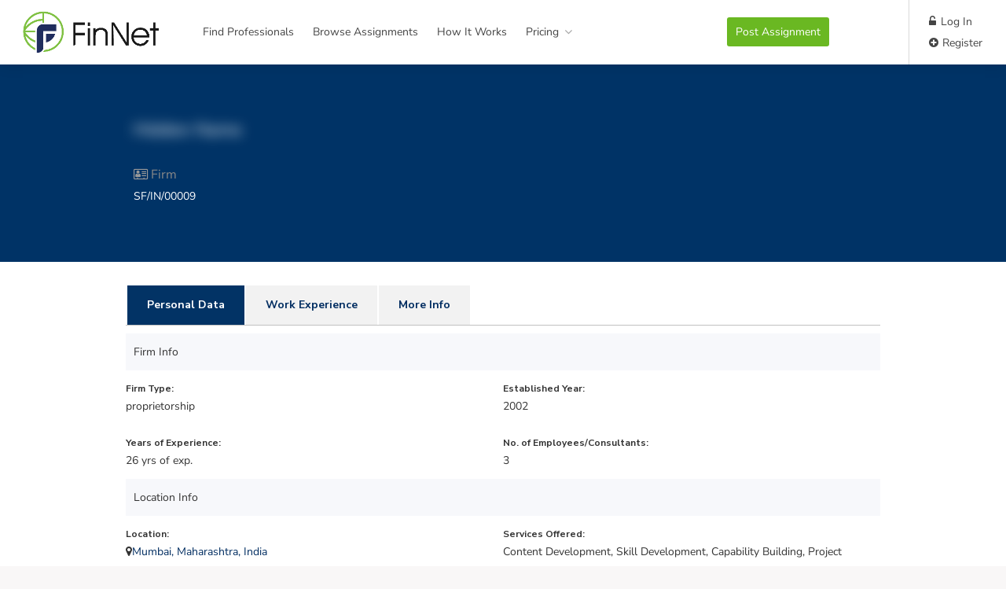

--- FILE ---
content_type: text/html; charset=UTF-8
request_url: https://finnet.co.in/resume/sf-in-00009-mumbai-maharashtra-india/
body_size: 27290
content:

<!DOCTYPE html>
<html lang="en-US" prefix="og: https://ogp.me/ns#">
<head>
<meta charset="UTF-8">
<meta name="viewport" content="width=device-width, initial-scale=1, maximum-scale=1">
<link rel="profile" href="http://gmpg.org/xfn/11">
<link rel="pingback" href="https://finnet.co.in/xmlrpc.php">


<!-- Search Engine Optimization by Rank Math - https://s.rankmath.com/home -->
<title>sf-in-00009-mumbai-maharashtra-india</title>
<meta name="robots" content="follow, index, max-snippet:-1, max-video-preview:-1, max-image-preview:large"/>
<link rel="canonical" href="https://finnet.co.in/resume/sf-in-00009-mumbai-maharashtra-india/" />
<meta property="og:locale" content="en_US">
<meta property="og:type" content="article">
<meta property="og:title" content="Tejal Gandhi - FinNet">
<meta property="og:url" content="https://finnet.co.in/resume/sf-in-00009-mumbai-maharashtra-india/">
<meta property="og:site_name" content="FinNet">
<meta property="article:publisher" content="https://www.facebook.com/FinNet-Resources-100719785422795">
<meta name="twitter:card" content="summary_large_image">
<meta name="twitter:title" content="Tejal Gandhi - FinNet">
<script type="application/ld+json" class="rank-math-schema">{"@context":"https://schema.org","@graph":[{"@type":["Organization","Person"],"@id":"https://finnet.co.in/#person","name":"FinNet","url":"https://finnet.co.in","email":"contact@finnet.co.in","address":{"@type":"PostalAddress","streetAddress":"10, Carol Mansion, Sitaladevi Temple Road","addressLocality":"Mahim,","addressRegion":"Mumbai","postalCode":"400016,","addressCountry":"India"},"logo":{"@type":"ImageObject","url":"https://finnet.co.in/wp-content/uploads/2020/09/FinNet_Logo_1.png"},"telephone":"+91-9821154746/+91-9870294746","image":{"@type":"ImageObject","url":"https://finnet.co.in/wp-content/uploads/2020/09/FinNet_Logo_1.png"}},{"@type":"WebSite","@id":"https://finnet.co.in/#website","url":"https://finnet.co.in","name":"FinNet","publisher":{"@id":"https://finnet.co.in/#person"},"inLanguage":"en-US"},{"@type":"WebPage","@id":"https://finnet.co.in/resume/sf-in-00009-mumbai-maharashtra-india/#webpage","url":"https://finnet.co.in/resume/sf-in-00009-mumbai-maharashtra-india/","name":"Tejal Gandhi - FinNet","datePublished":"2021-07-07T05:10:22+00:00","dateModified":"2021-07-07T05:10:22+00:00","isPartOf":{"@id":"https://finnet.co.in/#website"},"inLanguage":"en-US"}]}</script>
<!-- /Rank Math WordPress SEO plugin -->

<link rel='dns-prefetch' href='//www.googletagmanager.com' />
<link rel='dns-prefetch' href='//fonts.googleapis.com' />
<link rel='dns-prefetch' href='//s.w.org' />
<link href='https://fonts.gstatic.com' crossorigin rel='preconnect' />
<link rel="alternate" type="application/rss+xml" title="FinNet &raquo; Feed" href="https://finnet.co.in/feed/" />
<link rel="alternate" type="application/rss+xml" title="FinNet &raquo; Comments Feed" href="https://finnet.co.in/comments/feed/" />
		<script type="text/javascript">
			window._wpemojiSettings = {"baseUrl":"https:\/\/s.w.org\/images\/core\/emoji\/13.0.1\/72x72\/","ext":".png","svgUrl":"https:\/\/s.w.org\/images\/core\/emoji\/13.0.1\/svg\/","svgExt":".svg","source":{"concatemoji":"https:\/\/finnet.co.in\/wp-includes\/js\/wp-emoji-release.min.js?ver=5.6.16"}};
			!function(e,a,t){var n,r,o,i=a.createElement("canvas"),p=i.getContext&&i.getContext("2d");function s(e,t){var a=String.fromCharCode;p.clearRect(0,0,i.width,i.height),p.fillText(a.apply(this,e),0,0);e=i.toDataURL();return p.clearRect(0,0,i.width,i.height),p.fillText(a.apply(this,t),0,0),e===i.toDataURL()}function c(e){var t=a.createElement("script");t.src=e,t.defer=t.type="text/javascript",a.getElementsByTagName("head")[0].appendChild(t)}for(o=Array("flag","emoji"),t.supports={everything:!0,everythingExceptFlag:!0},r=0;r<o.length;r++)t.supports[o[r]]=function(e){if(!p||!p.fillText)return!1;switch(p.textBaseline="top",p.font="600 32px Arial",e){case"flag":return s([127987,65039,8205,9895,65039],[127987,65039,8203,9895,65039])?!1:!s([55356,56826,55356,56819],[55356,56826,8203,55356,56819])&&!s([55356,57332,56128,56423,56128,56418,56128,56421,56128,56430,56128,56423,56128,56447],[55356,57332,8203,56128,56423,8203,56128,56418,8203,56128,56421,8203,56128,56430,8203,56128,56423,8203,56128,56447]);case"emoji":return!s([55357,56424,8205,55356,57212],[55357,56424,8203,55356,57212])}return!1}(o[r]),t.supports.everything=t.supports.everything&&t.supports[o[r]],"flag"!==o[r]&&(t.supports.everythingExceptFlag=t.supports.everythingExceptFlag&&t.supports[o[r]]);t.supports.everythingExceptFlag=t.supports.everythingExceptFlag&&!t.supports.flag,t.DOMReady=!1,t.readyCallback=function(){t.DOMReady=!0},t.supports.everything||(n=function(){t.readyCallback()},a.addEventListener?(a.addEventListener("DOMContentLoaded",n,!1),e.addEventListener("load",n,!1)):(e.attachEvent("onload",n),a.attachEvent("onreadystatechange",function(){"complete"===a.readyState&&t.readyCallback()})),(n=t.source||{}).concatemoji?c(n.concatemoji):n.wpemoji&&n.twemoji&&(c(n.twemoji),c(n.wpemoji)))}(window,document,window._wpemojiSettings);
		</script>
		<style type="text/css">
img.wp-smiley,
img.emoji {
	display: inline !important;
	border: none !important;
	box-shadow: none !important;
	height: 1em !important;
	width: 1em !important;
	margin: 0 .07em !important;
	vertical-align: -0.1em !important;
	background: none !important;
	padding: 0 !important;
}
</style>
	<link rel='stylesheet' id='wp-block-library-css'  href='https://finnet.co.in/wp-includes/css/dist/block-library/style.min.css?ver=5.6.16' type='text/css' media='all' />
<link rel='stylesheet' id='contact-form-7-css'  href='https://finnet.co.in/wp-content/plugins/contact-form-7/includes/css/styles.css?ver=5.3.2' type='text/css' media='all' />
<link rel='stylesheet' id='dashicons-css'  href='https://finnet.co.in/wp-includes/css/dashicons.min.css?ver=5.6.16' type='text/css' media='all' />
<link rel='stylesheet' id='thickbox-css'  href='https://finnet.co.in/wp-includes/js/thickbox/thickbox.css?ver=5.6.16' type='text/css' media='all' />
<link rel='stylesheet' id='wppb-cpm-style-frontend-css'  href='https://finnet.co.in/wp-content/plugins/pb-add-on-custom-profile-menus/assets/css/style-frontend.css?ver=1.1.0' type='text/css' media='all' />
<link rel='stylesheet' id='rs-plugin-settings-css'  href='https://finnet.co.in/wp-content/plugins/revslider/public/assets/css/rs6.css?ver=6.2.6' type='text/css' media='all' />
<style id='rs-plugin-settings-inline-css' type='text/css'>
#rs-demo-id {}
</style>
<link rel='stylesheet' id='wp-pagenavi-css'  href='https://finnet.co.in/wp-content/plugins/wp-pagenavi/pagenavi-css.css?ver=2.70' type='text/css' media='all' />
<link rel='stylesheet' id='wppb-rpf-front-end-css-css'  href='https://finnet.co.in/wp-content/plugins/profile-builder-pro/modules/repeater-field/assets/css/wppb-rpf-front-end.css?ver=3.1.9' type='text/css' media='all' />
<link rel='stylesheet' id='wpb-google-fonts-css'  href='https://fonts.googleapis.com/css2?family=Nunito+Sans%3Awght%40400%3B600%3B700&#038;display=swap&#038;ver=5.6.16' type='text/css' media='all' />
<link rel='stylesheet' id='workscout-base-css'  href='https://finnet.co.in/wp-content/themes/workscout/css/base.min.css?ver=1.0' type='text/css' media='all' />
<link rel='stylesheet' id='workscout-responsive-css'  href='https://finnet.co.in/wp-content/themes/workscout/css/responsive.min.css?ver=1.0' type='text/css' media='all' />
<link rel='stylesheet' id='workscout-font-awesome-css'  href='https://finnet.co.in/wp-content/themes/workscout/css/font-awesome.css?ver=5.6.16' type='text/css' media='all' />
<link rel='stylesheet' id='parent-style-css'  href='https://finnet.co.in/wp-content/themes/workscout/style.css?ver=5.6.16' type='text/css' media='all' />
<link rel='stylesheet' id='workscout-style-css'  href='https://finnet.co.in/wp-content/themes/workscout-child/style.css?ver=1.0' type='text/css' media='all' />
<link rel='stylesheet' id='workscout-woocommerce-css'  href='https://finnet.co.in/wp-content/themes/workscout/css/woocommerce.min.css?ver=1.0' type='text/css' media='all' />
<link rel='stylesheet' id='workscout-v2-css'  href='https://finnet.co.in/wp-content/themes/workscout/css/v2style.css?ver=1.0' type='text/css' media='all' />
<script type='text/javascript' src='https://finnet.co.in/wp-includes/js/jquery/jquery.min.js?ver=3.5.1' id='jquery-core-js'></script>
<script type='text/javascript' src='https://finnet.co.in/wp-includes/js/jquery/jquery-migrate.min.js?ver=3.3.2' id='jquery-migrate-js'></script>
<script type='text/javascript' src='https://finnet.co.in/wp-content/plugins/pb-add-on-custom-profile-menus/assets/js/wppb_cpm_main.js?ver=1.1.0' id='wppb-cpm-script-js'></script>
<script type='text/javascript' src='https://finnet.co.in/wp-content/plugins/revslider/public/assets/js/rbtools.min.js?ver=6.0.2' id='tp-tools-js'></script>
<script type='text/javascript' src='https://finnet.co.in/wp-content/plugins/revslider/public/assets/js/rs6.min.js?ver=6.2.6' id='revmin-js'></script>
<script type='text/javascript' src='https://finnet.co.in/wp-content/plugins/workscout-core/assets/js/leaflet.js?ver=5.6.16' id='leaflet.js-js'></script>
<script type='text/javascript' src='https://finnet.co.in/wp-content/plugins/workscout-core/assets/js/leaflet-googlemutant.js?ver=1.2.1' id='workscout_core-leaflet-google-maps-js'></script>
<script type='text/javascript' src='https://finnet.co.in/wp-content/plugins/workscout-core/assets/js/control.geocoder.js?ver=1.2.1' id='workscout_core-leaflet-geocoder-js'></script>
<script type='text/javascript' src='https://finnet.co.in/wp-content/plugins/workscout-core/assets/js/leaflet.markercluster.js?ver=1.2.1' id='workscout_core-leaflet-markercluster-js'></script>
<script type='text/javascript' src='https://finnet.co.in/wp-content/plugins/workscout-core/assets/js/leaflet-gesture-handling.min.js?ver=1.2.1' id='workscout_core-leaflet-gesture-handling-js'></script>
<script type='text/javascript' id='workscout_core-leaflet-js-extra'>
/* <![CDATA[ */
var wsmap = {"marker_color":"#808080","use_clusters":"1","autofit":"1","default_zoom":"10","map_type":"ROADMAP","scroll_zoom":"","geocode":"","address_provider":"osm","centerPoint":"19.0354254,72.8436576","country":"","maps_autolocate":""};
/* ]]> */
</script>
<script type='text/javascript' src='https://finnet.co.in/wp-content/plugins/workscout-core/assets/js/workscout.leaflet.js?ver=1.2.1' id='workscout_core-leaflet-js'></script>
<script type='text/javascript' id='workscout_core-frontend-js-extra'>
/* <![CDATA[ */
var workscout_core = {"ajax_url":"\/wp-admin\/admin-ajax.php","is_rtl":"0","lang":"","loadingmessage":"Sending user info, please wait...","submitCenterPoint":"52.2296756,21.012228700000037","centerPoint":"19.0354254,72.8436576","country":"","upload":"https:\/\/finnet.co.in\/wp-admin\/admin-ajax.php?action=handle_dropped_media","delete":"https:\/\/finnet.co.in\/wp-admin\/admin-ajax.php?action=handle_delete_media","color":"#274abb","autologin":"","map_provider":"osm","mapbox_access_token":"","mapbox_retina":"on","bing_maps_key":"","thunderforest_api_key":"","here_app_id":"","here_app_code":"","category_title":"Category Title","radius_state":"disabled","radius_default":"50","recaptcha_status":"","recaptcha_version":"v3","recaptcha_sitekey3":""};
/* ]]> */
</script>
<script type='text/javascript' src='https://finnet.co.in/wp-content/plugins/workscout-core/assets/js/frontend.js?ver=1.2.1' id='workscout_core-frontend-js'></script>
<script type='text/javascript' src='https://www.googletagmanager.com/gtag/js?id=UA-192005467-1' id='google_gtagjs-js'></script>
<script type='text/javascript' id='google_gtagjs-js-after'>
window.dataLayer = window.dataLayer || [];function gtag(){dataLayer.push(arguments);}
gtag('js', new Date());
gtag('config', 'UA-192005467-1');
</script>
<link rel="https://api.w.org/" href="https://finnet.co.in/wp-json/" /><link rel="EditURI" type="application/rsd+xml" title="RSD" href="https://finnet.co.in/xmlrpc.php?rsd" />
<link rel="wlwmanifest" type="application/wlwmanifest+xml" href="https://finnet.co.in/wp-includes/wlwmanifest.xml" /> 
<meta name="generator" content="WordPress 5.6.16" />
<link rel='shortlink' href='https://finnet.co.in/?p=5050' />
<link rel="alternate" type="application/json+oembed" href="https://finnet.co.in/wp-json/oembed/1.0/embed?url=https%3A%2F%2Ffinnet.co.in%2Fresume%2Fsf-in-00009-mumbai-maharashtra-india%2F" />
<link rel="alternate" type="text/xml+oembed" href="https://finnet.co.in/wp-json/oembed/1.0/embed?url=https%3A%2F%2Ffinnet.co.in%2Fresume%2Fsf-in-00009-mumbai-maharashtra-india%2F&#038;format=xml" />

<style type="text/css">

.old-header .current-menu-item > a,a.button.gray.app-link.opened,ul.float-right li a:hover,.old-header .menu ul li.sfHover a.sf-with-ul,.old-header .menu ul li a:hover,a.menu-trigger:hover,
.old-header .current-menu-parent a,#jPanelMenu-menu li a:hover,.search-container button,.upload-btn,button,input[type="button"],input[type="submit"],a.button,.upload-btn:hover,#titlebar.photo-bg a.button.white:hover,a.button.dark:hover,#backtotop a:hover,.mfp-close:hover,.woocommerce-MyAccount-navigation li.is-active a,.woocommerce-MyAccount-navigation li.current-menu-item a,.tabs-nav li.active a, .tabs-nav-o li.active a,.accordion h3.active-acc,.highlight.color, .plan.color-2 .plan-price,.plan.color-2 a.button,.tp-leftarrow:hover,.tp-rightarrow:hover,
.pagination ul li a.current-page,.woocommerce-pagination .current,.pagination .current,.pagination ul li a:hover,.pagination-next-prev ul li a:hover,
.infobox,.load_more_resumes,.job-manager-pagination .current,.hover-icon,.comment-by a.reply:hover,.chosen-container .chosen-results li.highlighted,
.chosen-container-multi .chosen-choices li.search-choice,.list-search button,.checkboxes input[type=checkbox]:checked + label:before, .double-bounce1, .double-bounce2,
.widget_range_filter .ui-state-default,.tagcloud a:hover,.filter_by_tag_cloud a.active,.filter_by_tag_cloud a:hover,#wp-calendar tbody td#today,.footer-widget .tagcloud a:hover,.nav-links a:hover, .icon-box.rounded i:after, #mapnav-buttons a:hover,
.dashboard-list-box .button.gray:hover,
.dashboard-list-box-static .button,
.select2-container--default .select2-selection--multiple .select2-selection__choice,
#footer-new .footer-widget.widget_nav_menu li a:before,
.message-reply button,
.account-type input.account-type-radio:checked ~ label,
.mm-menu em.mm-counter,
.comment-by a.comment-reply-link:hover,#jPanelMenu-menu .current-menu-item > a, .button.color,.intro-search-button .button { background-color: #002d61; }
.account-type input.account-type-radio ~ label:hover {
    color: #002d61;
    background-color: rgba(0,45,97, 0.1);
}
a,table td.title a:hover,table.manage-table td.action a:hover,#breadcrumbs ul li a:hover,#titlebar span.icons a:hover,.counter-box i,
.counter,#popular-categories li a i,.single-resume .resume_description.styled-list ul li:before,.list-1 li:before,.dropcap,.resume-titlebar span a:hover i,.resume-spotlight h4, .resumes-content h4,.job-overview ul li i,
.company-info span a:hover,.infobox a:hover,.meta-tags span a:hover,.widget-text h5 a:hover,.app-content .info span ,.app-content .info ul li a:hover,
table td.job_title a:hover,table.manage-table td.action a:hover,.job-spotlight span a:hover,.widget_rss li:before,.widget_rss li a:hover,
.widget_categories li:before,.widget-out-title_categories li:before,.widget_archive li:before,.widget-out-title_archive li:before,
.widget_recent_entries li:before,.widget-out-title_recent_entries li:before,.categories li:before,.widget_meta li:before,.widget_recent_comments li:before,
.widget_nav_menu li:before,.widget_pages li:before,.widget_categories li a:hover,.widget-out-title_categories li a:hover,.widget_archive li a:hover,
.widget-out-title_archive li a:hover,.widget_recent_entries li a:hover,.widget-out-title_recent_entries li a:hover,.categories li a:hover,
.widget_meta li a:hover,#wp-calendar tbody td a,.widget_nav_menu li a:hover,.widget_pages li a:hover,.resume-title a:hover, .company-letters a:hover, .companies-overview li li a:hover,.icon-box.rounded i, .icon-box i,
#titlebar .company-titlebar span a:hover, .adv-search-btn a , .new-category-box .category-box-icon, body .new-header #navigation > ul > li:hover > a, body .new-header #navigation > ul > li > a:hover, body .new-header #navigation > ul > li > a.current, body .new-header #navigation > ul > li:hover > a,
body .new-header #navigation > ul > li > a:hover,
.dashboard-nav ul li.active-submenu a, .dashboard-nav ul li:hover a, .dashboard-nav ul li.active a,

.new-header .transparent-header #navigation > ul li:hover ul li:hover a:after,
.new-header .transparent-header #navigation > ul li:hover a:after,
.new-header .transparent-header #navigation > ul li a.current:after,
.account-type input.account-type-radio ~ label:hover i,
.transparent-header .login-register-buttons a:hover, .login-register-buttons a:hover,
body .new-header #navigation > ul > li > a.current, .new-header #navigation ul li:hover a:after, .new-header #navigation ul li a.current:after { color:  #002d61; }
.dashboard-nav ul li.active-submenu, .dashboard-nav ul li.active, .dashboard-nav ul li:hover,
.icon-box.rounded i { border-color: #002d61; }

.resumes li a:before,.resumes-list li a:before,.job-list li a:before,table.manage-table tr:before {	-webkit-box-shadow: 0px 1px 0px 0px rgba(0,45,97,0.7);	-moz-box-shadow: 0px 1px 0px 0px rgba(0,45,97,0.7);	box-shadow: 0px 1px 0px 0px rgba(0,45,97,0.7);}
#popular-categories li a:before {-webkit-box-shadow: 0px 0px 0px 1px rgba(0,45,97,0.7);-moz-box-shadow: 0px 0px 0px 1px rgba(0,45,97,0.7);box-shadow: 0px 0px 0px 1px rgba(0,45,97,0.7);}
table.manage-table tr:hover td,.resumes li:hover,.job-list li:hover { border-color: rgba(0,45,97,0.7); }
.dashboard-nav ul li.active-submenu, .dashboard-nav ul li.active, .dashboard-nav ul li:hover,
table.manage-table tr:hover td,.resumes li:hover,.job-list li:hover, #popular-categories li a:hover { background-color: rgba(0,45,97,0.05); }

.new-category-box:hover {
    background: #002d61;
    box-shadow: 0 4px 12px rgba(0,45,97, 0.35);
}
a.load_more_jobs.button,
.button.send-message-to-owner,
.resume-template-default .button.send-message-to-owner,
.browse-all-cat-btn a{
    box-shadow: 0 4px 12px rgba(0,45,97, 0.25);
}

@keyframes markerAnimation {
    0%,100% {
        box-shadow: 0 0 0 6px rgba(128,128,128,0.15);
    }
    50% {
        box-shadow: 0 0 0 8px rgba(128,128,128,0.15);
    }
}


@keyframes clusterAnimation {
    0%,100% {
        box-shadow: 0 0 0 6px rgba(128,128,128,0.15);
    }
    50% {
        box-shadow: 0 0 0 10px rgba(128,128,128,0.15);
    }
}
.marker-cluster-small div, .marker-cluster-medium div, .marker-cluster-large div,
.marker-container,
.cluster-visible  { background-color: #808080; }
.marker-cluster div:before {
    border: 7px solid #808080;
    box-shadow: inset 0 0 0 4px #808080;
}

body #dashboard table.manage-table tr:hover td { 
  border-bottom: 1px solid #002d61;
}
.select2-container--default .select2-results__option--highlighted[aria-selected],
.dashboard-nav ul li span.nav-tag,

body .wp-subscribe-wrap input.submit,
.adv-search-btn a:after,
.panel-dropdown.active > a,
body #dashboard table.manage-table tr td:before {
    background: #002d61;
}

.mm-counter {
    background-color: #002d61;
}


.resumes.alternative li:before,
.category-small-box:hover { background-color: #002d61; }
.panel-dropdown > a:after,
.category-small-box i { color: #002d61; }
.old-header .transparent #logo img,
#logo_nh img,
.new-header #logo_nh img,
 #logo img {
    height: 50px;
   
}

#ws-map,
#search_map {
	height: 400px;
}


	.woocommerce-ordering { display: none; }
	.woocommerce-result-count { display: none; }


@media (max-width: 1290px) {
.sticky-header.cloned { display: none;}
#titlebar.photo-bg.with-transparent-header.single {
    padding-top:200px !important;
}
}



</style>

<style>

				.job-spotlight span.employee, 
				.map-box span.job-type.employee,
				.leaflet-popup-content span.job-type.employee,
				.new-layout.job_listings > li a span.job-type.employee { 
					color: #ffffff; 
					border: 1px solid #ffffff; 
					background-color: rgba( 255,255,255,0.07) 
				}.new-layout.job_listings > li a.job_listing_type-employee { border-left: 4px solid #ffffff }span.employee { background-color: #ffffff; }.marker-container.employee { background-color: #ffffff; }@keyframes markerAnimation_employee {0%,100% {box-shadow: 0 0 0 6px rgba(255,255,255,0.15);}
				    50% {box-shadow: 0 0 0 8px rgba(255,255,255,0.15);}}.marker-container.employee {animation: markerAnimation_employee 2.5s infinite;}
				.job-spotlight span.freelance-professional, 
				.map-box span.job-type.freelance-professional,
				.leaflet-popup-content span.job-type.freelance-professional,
				.new-layout.job_listings > li a span.job-type.freelance-professional { 
					color: #ffffff; 
					border: 1px solid #ffffff; 
					background-color: rgba( 255,255,255,0.07) 
				}.new-layout.job_listings > li a.job_listing_type-freelance-professional { border-left: 4px solid #ffffff }span.freelance-professional { background-color: #ffffff; }.marker-container.freelance-professional { background-color: #ffffff; }@keyframes markerAnimation_freelance-professional {0%,100% {box-shadow: 0 0 0 6px rgba(255,255,255,0.15);}
				    50% {box-shadow: 0 0 0 8px rgba(255,255,255,0.15);}}.marker-container.freelance-professional {animation: markerAnimation_freelance-professional 2.5s infinite;}
				.job-spotlight span.work-from-home-only, 
				.map-box span.job-type.work-from-home-only,
				.leaflet-popup-content span.job-type.work-from-home-only,
				.new-layout.job_listings > li a span.job-type.work-from-home-only { 
					color: #ffffff; 
					border: 1px solid #ffffff; 
					background-color: rgba( 255,255,255,0.07) 
				}.new-layout.job_listings > li a.job_listing_type-work-from-home-only { border-left: 4px solid #ffffff }span.work-from-home-only { background-color: #ffffff; }.marker-container.work-from-home-only { background-color: #ffffff; }@keyframes markerAnimation_work-from-home-only {0%,100% {box-shadow: 0 0 0 6px rgba(255,255,255,0.15);}
				    50% {box-shadow: 0 0 0 8px rgba(255,255,255,0.15);}}.marker-container.work-from-home-only {animation: markerAnimation_work-from-home-only 2.5s infinite;}
				.job-spotlight span.working-professional, 
				.map-box span.job-type.working-professional,
				.leaflet-popup-content span.job-type.working-professional,
				.new-layout.job_listings > li a span.job-type.working-professional { 
					color: #ffffff; 
					border: 1px solid #ffffff; 
					background-color: rgba( 255,255,255,0.07) 
				}.new-layout.job_listings > li a.job_listing_type-working-professional { border-left: 4px solid #ffffff }span.working-professional { background-color: #ffffff; }.marker-container.working-professional { background-color: #ffffff; }@keyframes markerAnimation_working-professional {0%,100% {box-shadow: 0 0 0 6px rgba(255,255,255,0.15);}
				    50% {box-shadow: 0 0 0 8px rgba(255,255,255,0.15);}}.marker-container.working-professional {animation: markerAnimation_working-professional 2.5s infinite;}</style>
<meta name="generator" content="Powered by WPBakery Page Builder - drag and drop page builder for WordPress."/>
<style type="text/css" id="custom-background-css">
body.custom-background { background-color: #f9f7f7; }
</style>
	<meta name="generator" content="Powered by Slider Revolution 6.2.6 - responsive, Mobile-Friendly Slider Plugin for WordPress with comfortable drag and drop interface." />
<link rel="icon" href="https://finnet.co.in/wp-content/uploads/2020/09/cropped-favicon-32x32.png" sizes="32x32" />
<link rel="icon" href="https://finnet.co.in/wp-content/uploads/2020/09/cropped-favicon-192x192.png" sizes="192x192" />
<link rel="apple-touch-icon" href="https://finnet.co.in/wp-content/uploads/2020/09/cropped-favicon-180x180.png" />
<meta name="msapplication-TileImage" content="https://finnet.co.in/wp-content/uploads/2020/09/cropped-favicon-270x270.png" />
<script type="text/javascript">function setREVStartSize(e){
			//window.requestAnimationFrame(function() {				 
				window.RSIW = window.RSIW===undefined ? window.innerWidth : window.RSIW;	
				window.RSIH = window.RSIH===undefined ? window.innerHeight : window.RSIH;	
				try {								
					var pw = document.getElementById(e.c).parentNode.offsetWidth,
						newh;
					pw = pw===0 || isNaN(pw) ? window.RSIW : pw;
					e.tabw = e.tabw===undefined ? 0 : parseInt(e.tabw);
					e.thumbw = e.thumbw===undefined ? 0 : parseInt(e.thumbw);
					e.tabh = e.tabh===undefined ? 0 : parseInt(e.tabh);
					e.thumbh = e.thumbh===undefined ? 0 : parseInt(e.thumbh);
					e.tabhide = e.tabhide===undefined ? 0 : parseInt(e.tabhide);
					e.thumbhide = e.thumbhide===undefined ? 0 : parseInt(e.thumbhide);
					e.mh = e.mh===undefined || e.mh=="" || e.mh==="auto" ? 0 : parseInt(e.mh,0);		
					if(e.layout==="fullscreen" || e.l==="fullscreen") 						
						newh = Math.max(e.mh,window.RSIH);					
					else{					
						e.gw = Array.isArray(e.gw) ? e.gw : [e.gw];
						for (var i in e.rl) if (e.gw[i]===undefined || e.gw[i]===0) e.gw[i] = e.gw[i-1];					
						e.gh = e.el===undefined || e.el==="" || (Array.isArray(e.el) && e.el.length==0)? e.gh : e.el;
						e.gh = Array.isArray(e.gh) ? e.gh : [e.gh];
						for (var i in e.rl) if (e.gh[i]===undefined || e.gh[i]===0) e.gh[i] = e.gh[i-1];
											
						var nl = new Array(e.rl.length),
							ix = 0,						
							sl;					
						e.tabw = e.tabhide>=pw ? 0 : e.tabw;
						e.thumbw = e.thumbhide>=pw ? 0 : e.thumbw;
						e.tabh = e.tabhide>=pw ? 0 : e.tabh;
						e.thumbh = e.thumbhide>=pw ? 0 : e.thumbh;					
						for (var i in e.rl) nl[i] = e.rl[i]<window.RSIW ? 0 : e.rl[i];
						sl = nl[0];									
						for (var i in nl) if (sl>nl[i] && nl[i]>0) { sl = nl[i]; ix=i;}															
						var m = pw>(e.gw[ix]+e.tabw+e.thumbw) ? 1 : (pw-(e.tabw+e.thumbw)) / (e.gw[ix]);					
						newh =  (e.gh[ix] * m) + (e.tabh + e.thumbh);
					}				
					if(window.rs_init_css===undefined) window.rs_init_css = document.head.appendChild(document.createElement("style"));					
					document.getElementById(e.c).height = newh+"px";
					window.rs_init_css.innerHTML += "#"+e.c+"_wrapper { height: "+newh+"px }";				
				} catch(e){
					console.log("Failure at Presize of Slider:" + e)
				}					   
			//});
		  };</script>
		<style type="text/css" id="wp-custom-css">
			.terms{
	font-size: 16px;
}


/*pricingnew*/


table {
 display: block;
    overflow-x: auto;
  width: 100%;
  text-align: left;
  border-spacing: 0;
  border-collapse: collapse;
  -webkit-box-sizing: border-box;
  -moz-box-sizing: border-box;
  box-sizing: border-box;
}

th,
td {
  font-family: inherit;
  font-size: 0.875em;
  line-height: 1.45;
  color: #444;
  vertical-align: middle;
  padding: 1em;
}
th {
  font-weight: 600;
}

colgroup:nth-child(1) {
  width: 40%;
  border: 0 none;
}
colgroup:nth-child(2) {
  width: 30%;
	 border: 1px solid #ccc;
  }
colgroup:nth-child(3) {
  width: 30%;
  border: 1px solid #ccc;
}

/* Tablehead */

thead th {
  background: #def4fe;
  background: -moz-linear-gradient(top, #ffffff 0%, #f5f5f5 100%);
  background: -webkit-linear-gradient(top, #ffffff 0%, #f5f5f5 100%);
  background: -o-linear-gradient(top, #ffffff 0%, #f5f5f5 100%);
  background: -ms-linear-gradient(top, #ffffff 0%, #f5f5f5 100%);
  background: linear-gradient(to bottom, #ffffff 0%, #f5f5f5 100%);
  text-align: center;
  position: relative;
  border-bottom: 1px solid #ccc;
  padding: 3em 0 2em;
  font-weight: 400;
  color: #999;
}
thead th:nth-child(1) {
  background: transparent;
}
thead th:nth-child(3) {
  /*padding: 2em 0 5em;*/
}
thead th h2 {
	text-align: center;
  font-weight: 300;
  font-size: 2.4em;
  line-height: 1.2;
  color: #202d5e;
}
thead th h2 + p {
  font-size: 1.25em;
  line-height: 1.4;
}
thead th:nth-child(3) h2 {
  /*font-size: 3.6em;*/
	font-size: 2.4em;
}
thead th:nth-child(3) h2 + p {
  font-size: 1.25em;
}

.promo {
	text-align: center;
  font-size: 1em;
  color: #fff;
	position: relative;
    top: 1;
  left: 0px;
  z-index: 980;
    margin: -10px;
    padding: 5px 20px 5px 20px;
  background: #6eba28;
  box-shadow: 0 2px 4px rgba(0, 0, 0, 0.25);
  border-bottom: 1px solid #4f9113;
}



/* Tablebody */

table tr td.pricingrow {
	padding: 20px !important;
}



tbody th {
  background: #fff;
  border-left: 1px solid #ccc;
}
tbody th span {
  font-weight: normal;
  font-size: 87.5%;
  color: #999;
  display: block;
}

tbody td {
  background: #fff;
  text-align: center;
}

tbody tr:nth-child(even) th,
tbody tr:nth-child(even) td {
  background: #f5f5f5;
  border: 1px solid #ccc;
  border-width: 1px 0 1px 1px;
}
tbody tr:last-child td {
  border-bottom: 0 none;
}

/* Tablefooter */

tfoot th {
  padding: 2em 1em;
  border-top: 1px solid #ccc;
}
tfoot td {
  text-align: center;
  padding: 2em 1em;
  border-top: 1px solid #ccc;
}

tfoot a {
  font-weight: bold;
  color: #fff;
  text-decoration: none;
  display: block;
  padding: 1.125em 2em;
  background: #202d5e;
	font-size: 16px;
  border-radius: 4px;
}


ul.meta li{
	margin-right: 0px;
}

.resumes li{
		border: none !important;
    padding: 5px 0px 0px 10px;
}

.resumes li:last-child{
	border: none !important;
    padding: 5px 0px 0px 10px;
}



.new-layout.job_listings > li a.job_listing_type-freelance-professional{
	    border-left: 4px solid #d2d2d2;

}

.type-page ul{
	display: list-item !important;
}

.how-list .list-bold{
	color: #333;
	font-weight: 700;
}


.how-list ul{
	   	font-size: 16px;
	font-family: 'Nunito Sans', sans serif;
    color: #333;
}


.how-heading p{
	    font-family: 'Playfair Display';
    font-size: 36px;
	line-height: 44px;
    color: #004182;
}

span.highlight{
	font-family: 'Playfair Display';
    font-size: 36px;
    color: #6ab822;
}
}

.wpb_text_column :last-child{
	    background: #fff !important;
    border-top: none !important;
    border-left: none !important;
    border-right: none !important;
}

input[type="text"], input[type="password"]{
		    background: #fff !important;
    border-top: none !important;
    border-left: none !important;
    border-right: none !important;
	padding: 10px 0px 10px 0px;
    margin-top: 10px;
}


#wppb-login-wrap{
	padding: 20px 300px 20px 300px;
}

#wppb-submit{
	width: 100%;
}

#wppb-recover-password-container{
	padding: 50px 0px 50px 0px;
}

.type-page ul{
	margin-left: 0px;
}


/*------ email css ------*/

.emailer{
font-family: Helvetica, sans-serif;
width: 700px;
background-color: #e8f1ff;
text-align: center;
padding: 50px;
}

h3.email-heading{
font-size: 24px;
font-family: Helvetica, sans-serif;
color: #002D62;
padding: 30px;
margin: 0px;
}

.email-message{
background-color: #002D62;
color: #fff;
font-size: 24px;
margin: 0px;
padding: 30px;
}

.email-white{
line-height: 30px;
background-color: #ffffff;
margin: 0px;
padding: 20px 40px 20px 40px;
}

.email-footer{
line-height: 20px;
font-size: 13px;
color: #666666;
background-color: #fff;
padding: 30px;
margin: 0px;
}

.logo-band{
background-color: #fff;
    padding: 30px;
    margin: 0px;
    border-bottom: 1px solid;
    border-color: #dbe1ea;
}



/*-----emailer css -------*/


body select{
	min-height: 48px;
}

.filters-container input[type="text"]{
	min-height: 48px;
}

.select2-container--open .select2-dropdown{
	top: 20px;
}

body input[type="number"]{
	min-height: 48px;
	font-size: 14px;
	font-family: 'Nunito Sans', sans serif;
}

.filters-headline{
	    padding: 0px 0px 0px 15px;
}


a.load_more_jobs.button{
	display: none;
}

.success-icon{
	font-size: 84px;
	color: #6bb822;
	text-align: center;
	width: 100%;
}

.wppb-success{
	font-size: 18px;
    line-height: 36px;
	align-items: center;
    text-align: center;
    padding-top: 50px;
}

article#post-8 {
	/*min-height: 784px !important;
    /* padding: 250px; */
    /*font-size: 24px !important;
    padding-top: 300px !important;
    text-align: center !important;*/
}
.dashboard-content .submit-page {
	display: -webkit-inline-box !important;
}
.post-119{
	padding: 30px 0px 100px 0px;
}

.post-2921{
	padding: 30px 0px 110px 0px;
}

.browse-categories{
	padding-bottom: 20px;
}

.browse-categories a{
	font-size: 16px;
}

.browse-categories h4 a{
	font-size: 24px !important;
	font-weight: 800;
}


.blurEffect{
	-webkit-filter: blur(8px);
}
.resume-titlebar .resumes-content{
	margin-left:10px !important;
}

.seller-details{
	padding-top: 30px;
}

/*---*/
#tab-outer * {
  margin:0px 0px;
  padding:0px 0px;    
}


#tab-wrapper {
  list-style:none;
  height: 51px;
  border-bottom: 1px solid #c1c1c1;
}

#tab-wrapper li {
  margin:0px 0px 0px 2px;
  float:left;
  font-weight:bold;
}


#tab-wrapper li a {
  display:block;
	background-color: #f2f2f2;
  padding: 10px 25px;
  line-height:30px;
  text-decoration:none;

}

#tab-wrapper li.active a {
  background-color:#023365;
	color: #fff !important;
}


/*----home tabs ----*/

#tab-wrapper1 {
  list-style:none;
  height: 51px;
  border-bottom: none;
}

#tab-wrapper1 li {
  margin:0px 0px 0px 2px;
  float:left;
  font-weight:bold;
}


#tab-wrapper1 li a {
     display: block;
    background-color: #002d62;
    padding: 10px 25px;
    color: #92a9c5;
    line-height: 30px;
    border: 1px solid #003e88;
    text-decoration: none;

}

#tab-wrapper1 li.active a {
  background-color:#004286;
	color: #fff !important;
}

/*----end home tabs -----*/

#tab-body > div {
  padding:10px 0px;
 /* height:200px; /* Contoh */    
}

.label-bold{
	font-weight: 800;
    margin-bottom: -5px !important;
    font-size: 12px !important;
}

/*----*/

.mechanism1{
    z-index: 5;
    top: 110px;
}



.mechanism{
	    margin-top: 130px;
    z-index: 5;
    position: absolute;
    width: 270px;
}

.full-page-map-container{
	display: none;
}

.job-type{
	color: #333 !important;
}

#titlebar h1, #titlebar h2{
	color: #fff !important;
}

div.dashboard-content > div#titlebar {
	background-color: #fdfdfd !important;
}

div.dashboard-content > div#titlebar > div > div > h1{
	color: #222222 !important;
}

.filters-headline{
	color: #fff !important;
}

.panel-dropdown > a, .panel-dropdown > a:after{
	color: #fff !important;
}

/*
.select2-selection{
		background-color: #003366 !important;
    border-top: 0px;
    border-left: 0px;
    border-right: 0px;
    border-radius: 0px;
}

#search_keywords, #search_location{
	background-color: #003366 !important;
    border-top: 0px;
    border-left: 0px;
    border-right: 0px;
    border-radius: 0px;
}
*/

#titlebar, .filters-container{
	    background-color: #003366 !important;
}

.register-type{
	width: 100%;
	padding-top: 15px;
}

.resumes .photo-square img{
	display: none;
}

.resumes .resumes-content{
	margin-left: 0px;
	padding: 0px;
}



.checkbox-candidate{
	    text-align: center;
    max-width: 50px;
    padding: 30px 0px 0px 0px;
}

.resumes.alternative li{
	padding: 20px;
}


.full-page-container.with-map .full-page-content-container{
	    flex: 0 0 100vw;
}

.category_box{
	background: #e5e5e5;
	border-radius: 4px;
	padding: 5px 15px 5px 15px;
    color: #666;
}

#loading_page_codeBlock{
	top:40% !important;
	font-family: 'Nunito Sans', sans serif !important;
}
div.submit-page > fieldset.form{
width:50% !important; 
}

.vc_tta-title-text{
	    color: #233b71;
    font-weight: 600;
}

.faq{
	color: #222;
	font-weight: 600;
}

.wpb-js-composer .vc_tta-color-white.vc_tta-style-modern .vc_tta-panel.vc_active .vc_tta-panel-title>a{
	    border: 1px solid #c6dcf3;
   background-color: #f1f1f1;


	}

.contact-card{
	box-shadow: 0px 10px 18px 0px rgba(3,39,118,0.19);
-webkit-box-shadow: 0px 10px 18px 0px rgba(3,39,118,0.19);
-moz-box-shadow: 0px 10px 18px 0px rgba(3,39,118,0.19);
}

.google-map-container{
	display: none;
}

.cta{
	background: linear-gradient(20deg, rgba(0,66,143,1) 0%, rgba(0,45,98,1) 100%);
}

div.submit-page > fieldset > div > .input-text{
	background: none !important;
    border-top: 1px solid #fff !important;
    border-left: 1px solid #fff !important;
    border-right: 1px solid #fff !important;
    padding-left: 0px !important;
}
.margin-top-45{
	margin-top: 0px !important;
}

.footer-new-top-section{
	display: none;
}

.new-category-box{
	background-color: #fff;
	box-shadow: 0px 10px 30px 0px rgba(200,217,231,1);
}

.new-category-box .category-box-content h3 {
	padding-right: 0px !important;
}
/* ---menu dropdown ----*/
.new-header #navigation ul li ul{
	width: 200px !important;
}

.wpjm-container{
	padding-top: 20px;
}

.login-tabs{
	display: none;
}

#workscout_login_submit{
	width: 100% !important;
}

.register-radio, .i-want-to{
	background-color: #e8f1ff;
	padding: 0px 20px 10px 20px !important
}

#user_role_type_sell, #user_role_type_both{
	border-top: none !important;
    border-left: none !important;
    border-right: none !important;
}


.wppb-form-error{
	    position: absolute;
	width: max-content;
}

.wppb-default-repeat-password img{
		display: none !important;
}

.wppb-default-e-mail img{
	display: none !important;
}

.register-radio{
	display: flex !important;
	margin-bottom: -20px;
}

.select2-container--default .select2-selection--single .select2-selection__arrow b:after{
color: #ffffff;
}

li#wppb-msf-step-0 > fieldset > ul > li#wppb-form-element-8 {
	pointer-events: none;
}

#wppb-form-element-134{
	pointer-events: none;
}

form#wppb-edit-user-buyer-firm > ul > li.wppb-default-e-mail{
	pointer-events: none;
}

li#wppb-msf-step-0 > fieldset > ul > li#wppb-form-element-8 > span.wppb-description-delimiter{
	display: none;
}

.signup{
	padding-top: 10px;
	min-height: auto !important;
}

/*#wppb-form-element-3{
	width: 50%;
}*/

#titlebar {
	margin-bottom: 0px !important;
}

.tooltip {
  position: relative;
  display: inline-block;
}

.tooltip .tooltiptext {
  visibility: hidden;
  width: 250px;
  background-color: rgb(0,0,0,0.8);
  color: #fff;
  text-align: left;
  border-radius: 4px;
  padding: 10px;

  /* Position the tooltip */
  position: absolute;
  z-index: 1000;
}

.tooltip:hover .tooltiptext {
  visibility: visible;
}
#upload_user_firm_brochure_button{
	margin-top: 10px;
}


#wppb-form-element-84{
	width: 100%;
}

#wppb-form-element-93{
		width: 30%;
    margin-left: 20px;
}

#wppb-form-element-90,#wppb-form-element-96{
		width: 30%;
    display: inline-block;
    margin-left: 20px;
}

#wppb-form-element-41{
	width: 50%;
    display: inline-block;
    margin-left: 20px;
}

.wppb-remove-upload{
	padding-left: 10px !important;
	text-decoration: underline;
	text-transform: lowercase;
		color: #002d62 !important;
	font-weight: 700;
}

/*Tooltip*/
#wppb-form-element-68 .wppb-description-delimiter{
	display: block !important;
    position: relative !important;
        top: -56px;
    left: 64px;
}
#wppb-form-element-125 .wppb-description-delimiter{
	display: block !important;
    position: relative !important;
    top: -60px !important;
    left: 133px !important;
}
#wppb-form-element-132 .wppb-description-delimiter{
	display: block !important;
    position: relative !important;
    top: -60px !important;
    left: 116px !important;
}
#wppb-form-element-131 .wppb-description-delimiter{
	display: block !important;
    position: relative !important;
    top: -58px !important;
    left: 59px !important;
}
#wppb-form-element-128 .wppb-description-delimiter{
	display: block !important;
    position: relative !important;
    top: -72px !important;
    left: 144px !important;
}
#wppb-form-element-73 .wppb-description-delimiter{
	display: block !important;
    position: relative !important;
    top: -59px !important;
    left: 77px !important;
}
#wppb-form-element-71 .wppb-description-delimiter{
	display: block !important;
    position: relative !important;
    top: -152px !important;
    left: 109px !important;
}
#wppb-form-element-70 .wppb-description-delimiter{
	display: block !important;
    position: relative !important;
    top: -152px !important;
    left: 125px !important;
}
#wppb-form-element-69 .wppb-description-delimiter{
	display: block !important;
    position: relative !important;
    top: -59px !important;
    left: 127px !important;
}
#wppb-form-element-66 .wppb-description-delimiter{
	display: block !important;
    position: relative !important;
    top: -71px !important;
    left: 137px !important;
}
#wppb-form-element-79 .wppb-description-delimiter{
	display: block !important;
    position: relative !important;
    top: -73px !important;
    left: 100px !important;
}
form#wppb-register-user-sign-up > ul > li#wppb-form-element-8 .wppb-description-delimiter{
	position: absolute !important;
    top: 22px !important;
    left: 53px !important;
	/*display: none !important;*/
    /*position: relative !important;
    top: -63px !important;
    left: 53px !important;*/
}

#wppb-form-element-15, #wppb-form-element-75{
	margin-top: -20px
}

#register{
	margin: 15px;
	width: 98%;
}

.upload_resume{
	font-weight: 700;
    text-decoration: underline;
}

#upload_user_resume_button, #upload_user_firm_buyer_resume_button{
	background-color: #6bb822;
}

span.wppb-description-delimiter {
	font-size: 14px;
}


#wppb-form-element-102 .wppb-description-delimiter{
	display: block !important;
    position: relative !important;
    top: -72px !important;
    left: 126px !important;
}
#wppb-form-element-21 .wppb-description-delimiter{
	display: block !important;
    position: relative !important;
    top: -59px !important;
    left: 79px !important;
}
#wppb-form-element-37 .wppb-description-delimiter{
	display: block !important;
    position: relative !important;
    top: -59px !important;
    left: 181px !important;
}
#wppb-form-element-123 .wppb-description-delimiter{
	display: block !important;
    position: relative !important;
    top: -60px !important;
    left: 119px !important;
}
#wppb-form-element-23 .wppb-description-delimiter{
	display: block !important;
    position: relative !important;
    top: -59px !important;
    left: 60px !important;
}

#wppb-form-element-117 .wppb-description-delimiter{
	display: block !important;
    position: relative !important;
    top: -60px !important;
    left: 75px !important;
}

#wppb-form-element-119 .wppb-description-delimiter{
	display: block !important;
    position: relative !important;
    top: -60px !important;
    left: 100px !important;
}
/*EndofToolTip*/

/*----calendar css---*/
.ui-datepicker .ui-datepicker-title select{
	margin: 1px 1px !important;
	display: inline-block !important;
}
.ui-datepicker select.ui-datepicker-month, .ui-datepicker select.ui-datepicker-year {
	font-family: 'Nunito Sans', sans serif !important;
}

.ui-datepicker{
	font-size: 16px !important;
		font-family: 'Nunito Sans', sans serif !important;
	width: 300px !important;
	padding: 10px !important
}

/*----end of calendar css---*/
.select2-container--default .select2-selection--multiple .select2-selection__choice{
	background-color: #012e61 !important;
	border: 1px solid #012e61 !important;
}


#upload_upload-photo_button, #upload_user_firm_photograph_button{
	margin-top: 10px;
}

.wppb_upload_button {
	margin-top: 10px;
	margin-right: 10px;
}

.wppb-repeater > ul > li > label{
	width: 40%;
}

.wppb-repeater > ul{
	padding: 5px 20px 30px 20px;
}

.wppb-repeater{
	display: inline-grid;
}
.dashboard-content{
	background: #fff !important;
	}

#dashboard{
	background-color: #fff !important;
}

.dashboard-nav ul:before{
	color: #fff !important;
}

.dashboard-nav ul li a{
	color: #abb4d0 !important
}

.dashboard-nav{
	background-color: #002d62 !important;
}

/*------formfields css------*/
.custom_field_textarea{
	margin-top: 10px;
}

.file-thumb{
	padding: 10px 0px 10px 0px;
}
span.select2.select2-container{
margin-top: 0px !important;
    padding-bottom: 5px;
}

/*span.select2.select2-container{
	/*margin-top: 10px !important;
	margin-top: 0px !important;
	padding-bottom: 10px;
}*/

#user_objectiveStatement, #user_careerHighlights{
	margin-top: 10px !important;
}
#wppb-form-element-66{
	width: 50% !important;
}

.custom_field_multiple_select_option{
	padding: 10px;
}
.custom_field_multiple_select {
	margin-top: 20px;
}

.wppb-select2-multiple span.select2-container{
	width: 100% !important;
}

.wppb-select2 span.select2-container {
		width: 100% !important;
}

.select2-container--default .select2-selection--multiple {
    background-color: white;
    border: 1px solid #dedede !important;
    border-radius: 4px;
    cursor: text;
	margin-top:10px;
}

.custom_field_select, .text-input, .custom_field_datepicker, .custom_field_country_select, .extra_field_input, .extra_field_number, .extra_field_phone, .custom_field_currency_select{
	background: none !important;
    border-top: 1px solid #fff !important;
    border-left: 1px solid #fff !important;
    border-right: 1px solid #fff !important;
    padding-left: 0px !important;
}


#dashboard #titlebar:not(.photo-bg){
	margin: 0px;
}


.wppb-radios{
	list-style-type: none;
	display: -webkit-box;
	margin: 10px 10px 10px 0px !important
}

/*
.dateofbirth{
	width: 150px;
	margin-right: 20px;
}*/

div#wppb-msf-tabs{
	border-bottom: 4px solid #81c046;
}

.wppb-msf-tabs{
	margin: 0px 1px !important;
	border-radius: 0px;
	
}
.wppb-msf-tabs.wppb-msf-active{
	    background: #81c145 !important;
	
}

label, legend{
	    font-size: 13px !important;
	    margin: 15px 0px -10px 0px;
}
.headings{
	margin-top: 20px;
	background-color: #e8f1ff;
	padding: 0px 0px 0px 10px;
}

.headings .extra_field_heading{
	color: #004080;
	font-size: 12px;
	text-transform: uppercase;
	letter-spacing: 1px;
}

.headings1{
	margin-top: 20px;
	margin-bottom: -20px;
	background-color: #e8f1ff;
	padding: 0px 0px 0px 10px;
}

.headings1 .extra_field_heading{
	color: #004080;
	padding-left: 5px !important;
	font-size: 13px;
	text-transform: uppercase;
	letter-spacing: 0.6px;
}

.wppb-description-delimiter{
	font-size: 12px;
}

/*------end of formfields css------*/
/*------header css------*/
.sc-jobs {
	width:60% !important;
}

.sc-jobs1 {
	width:100% !important;
}


.intro-banner-search-form {
margin-top: -20px;
	width: 60%;
}
.intro-search-field .field-title{
	display: none !important;
}


.transparent-header-spacer{
	height: 20px !important;
}

.herobanner{
background: linear-gradient(180deg, rgba(0,45,98,1) 0%, rgba(0,45,98,1) 70%);
}
#logo_nh img, .new-header #logo_nh img{
	  height: auto;
    width: 220px;
}

.new-header #logo_nh{
	border-right: none !important;
}

.new-header .transparent-header #header{
	border-bottom: none !important;
}

.new-header .transparent-header #header .right-side .header-widget:last-of-type{
	border-color: rgb(0,0,0,0);
}

.intro-banner.dark-overlay:before{
    background-color: #002d62 !important;
    opacity: 1;
}

.menu-item-391{
	background-color: #6ab822;
	float: right !important;
	margin-right: 200px !important;
	padding: 5px 10px 5px 10px !important !important;
	}

#navigation #menu-item-391 a{
	color: #fff;
}



.new-header, .menu ul, #navigation {
	width: 100% !important;
}
/*-----end header css-----*/

/* Nunito Sans Font load */


body, input, input[type="text"], input[type="password"], input[type="email"], textarea, select, input[type="button"], input[type="submit"], button, body .pac-container, #navigation, h1, h2, h3, h4, h5, h6, .submit-page label, .button, input[type="button"], input[type="submit"], button, .load_more_resumes, #navigation, .infobox a, .pagination, .pagination-container, .upload-btn, .skills span, .app-content .info span, .tabs-nav li a, .comment-reply-link, .ui-accordion .ui-accordion-header, .trigger a, .caption.title, .caption .slider-button, .counter, .counter-box i, a.menu-trigger, #style-switcher h2, .resume-table strong, .job_filters_links a, a.post-edit-link{
font-family: 'Nunito Sans', sans-serif;
}

/* End Nunito Sans Font load */


/*------forms css-----*/

li{
	list-style-type: none;
}



/*-----end form css------*/

.widget-box.search{
	padding: 5px !important;
}

.categorybox{
		background-color: #fff;
	border-radius: 4px;
	    margin: 8px;
    width: 18%;
    padding: 34px 10px 30px 10px;
    min-height: 210px;
box-shadow: 0px 10px 30px 0px rgba(200,217,231,1);
}

.categorybox:hover{
	  background-color: #1f2d5f;
	color: #ffffff !important;
border-radius: 4px;
	    margin: 8px;
    width: 18%;
    padding: 34px 10px 30px 10px;
    min-height: 210px;
box-shadow: 0px 10px 30px 0px rgba(200,217,231,1);
}


h6.categorieslist:hover{
	color: #ffffff !important;
}


.categorieslist{
	font-weight: 700 !important;
}

.categorieslist:hover{
	font-weight: 700 !important;
	color: #ffffff !important;
}

.textbutton{
	font-weight: 700 !important;
}

.job_filters_links { display: none; }

.ui-menu li:last-child {
    border-bottom: 1px solid #e0e0e0;
}

#titlebar.photo-bg:before{
	background-color: rgb(0 0 0 / 51%);
	z-index: 0 !important;
}


.wppb-form-error{
	color:red !important;
	}
.wppb-error{
	color:red !important;
}

/*#titlebar h1 {
	display:none;
}*/
#titlebar.single{
    padding: 20px 0;
}

form#wppb-register-user-sign-up > ul > li.wppb-upload{
		width:100%;
	margin: 3px 0px; 
    border-bottom: 1px solid #e6e6e6;
	padding-bottom:20px
}

.wppb-form-field label {
	font-weight:bold !important
	}
.wppb-rc-value{
	display: contents;
}


.extra_field_heading{
	font-weight:bolder;
	font;
}
#wppb-form-element-165{
	width:100%
}
#wppb-form-element-166{
	width:100%
}
.wppb-msf-step-commands{
	display: block !important;
	padding-top: 40px;
}

.form-submit #edit_profile{
	margin-top:20px !important;
	width: 100%;
}


.category-box-content h3:hover{
	color: #ffffff !important;
}

.experts{
	float: right;
}


/*td{
	padding: 10px 20px !important;
}*/



/*FOR MOBILE*/
@media only screen and (max-width: 600px){
	
	
colgroup:nth-child(1) {
  width: 20%;
  border: 0 none;
}
colgroup:nth-child(2) {
  width: 40%;
	 border: 1px solid #ccc;
  }
colgroup:nth-child(3) {
  width: 40%;
  border: 1px solid #ccc;
}
	
	
	.full-page-container.with-map{
		padding-top: 30px !important;
	}
	
	
	.menu-item-391 {
		float: none !important;
		margin: none !important;
		width: 100%;
	
	}
	
	#wppb-login-wrap{
	padding: 20px;
}

	
	
	.intro-banner .container{
		padding: 0px !important;
	}
	
	.intro-banner-search-form .intro-search-field.with-label{
		margin-top: 10px;
	}
	
	.intro-banner{
		padding: 0px !important;
	}
	
	#tab1{
		padding: 0px
	}
	
	
	.wppb-repeater{
	display: inherit;
}
	
.categorybox:hover{
		width: 100%;
	margin-right: 8px;
	  background-color: #1f2d5f;
	color: #ffffff !important;
padding: 30px 10px 30px 10px;
    border-radius: 5px;
	-webkit-box-shadow: 0px 10px 30px 0px rgba(200,217,231,1);
-moz-box-shadow: 0px 10px 30px 0px rgba(200,217,231,1);
box-shadow: 0px 10px 30px 0px rgba(200,217,231,1);
	}
	
.sc-jobs {
	width:100% !important;
}
	
.categorybox{
		width: 100%;
		background-color: #fff;
    border-radius: 4px;
    margin: 8px;
    width: 100%;
    padding: 10px;
    min-height: 150px;
    box-shadow: 0px 10px 30px 0px rgba(200,217,231,1);
	}
	
	.intro-search-field .field-title{
	display: none !important;
}
	.intro-banner-search-form {
	width: 100%;
}
	
}

.new-header #navigation > ul > li > a:hover{
	color: #6ab822 !important;
}

#navigation #menu-item-391 a:hover{
	color: #fff !important;
	background-color: #82cc3d !important;
}
	

@media (max-width: 768px){
.resumes.alternative .resumes-content h4{
    padding-left: 0px !important;
}
}

div.submit-loggedOut > div > form > div > div > div.submit-page > fieldset.form { width: 49% !important; display: inline-block; padding-right: 20px; margin-bottom: 0px !important; vertical-align: top; }		</style>
		<style id="kirki-inline-styles">@media (min-width: 1366px){.new-header #header-container,.new-header #header{height:70px;}#wrapper.new-header{padding-top:70px;}}#banner.with-transparent-header .search-container.sc-jobs{padding-top:30px;padding-bottom:30px;}#banner.jobs-search-banner .search-container.sc-jobs{padding-top:30px;padding-bottom:30px;}.intro-banner{padding-top:30px;padding-bottom:30px;}#banner.with-transparent-header.jobs-search-banner:before{background-color:rgba(42, 46, 50, 0.7);}#banner.jobs-search-banner:before{background-color:rgba(42, 46, 50, 0.7);}.intro-banner.dark-overlay:before{background-color:rgba(42, 46, 50, 0.7);}#banner.with-transparent-header .search-container.sc-resumes{padding-top:1000px;padding-bottom:1000px;}.intro-banner.intro-resumes-banner.dark-overlay:before, #banner.with-transparent-header.resumes-search-banner:before{background-color:rgba(42, 46, 50, 0.7);}body{font-family:Nunito Sans;font-size:14px;font-weight:400;letter-spacing:0px;line-height:27px;text-align:left;color:#333333;}#logo h1 a,#logo h2 a{font-family:Nunito Sans;font-size:24px;font-weight:400;line-height:27px;text-align:left;text-transform:none;color:#333333;}h1,h2,h3,h4,h5,h6{font-family:Nunito Sans;font-weight:400;}@font-face{font-display:swap;font-family:'Nunito Sans';font-style:normal;font-weight:400;font-stretch:normal;src:url(//fonts.gstatic.com/l/font?kit=pe1mMImSLYBIv1o4X1M8ce2xCx3yop4tQpF_MeTm0lfGWVpNn64CL7U8upHZIbMV51Q42ptCp5F5bxqqtQ1yiU4G1ilntw&skey=60bfdc605ddb00b1&v=v19) format('woff');}</style><noscript><style> .wpb_animate_when_almost_visible { opacity: 1; }</style></noscript></head>
<body class="resume-template-default single single-resume postid-5050 custom-background fullwidth workscout-child wpb-js-composer js-comp-ver-6.2.0 vc_responsive">
<div id="wrapper" class="fullwidth new-header ">

<header id="header-container" class="fullwidth sticky_new " >
	<!-- Header -->
	<div id="header">
		<div class="container">

			<!-- Left Side Content -->
			<div class="left-side">
				<div id="logo_nh">
					                    <a href="https://finnet.co.in/" title="FinNet" rel="home"><img src="https://finnet.co.in/wp-content/uploads/2020/10/finnet-logo-01.png" data-rjs="https://finnet.co.in/wp-content/uploads/2020/10/finnet-logo-01.png" alt="FinNet"/></a>
	                    	                				</div>
				<!-- eof logo -->

				<!-- menu -->

				<nav id="navigation" class="menu">
					<ul id="responsive" class="menu"><li id="menu-item-2867" class="menu-item menu-item-type-post_type menu-item-object-page menu-item-2867"><a href="https://finnet.co.in/browse-candidates/">Find Professionals</a></li>
<li id="menu-item-387" class="menu-item menu-item-type-custom menu-item-object-custom menu-item-387"><a href="https://finnet.co.in/browse-assignments/">Browse Assignments</a></li>
<li id="menu-item-388" class="menu-item menu-item-type-custom menu-item-object-custom menu-item-388"><a href="https://finnet.co.in/how-it-works/">How It Works</a></li>
<li id="menu-item-4411" class="menu-item menu-item-type-custom menu-item-object-custom menu-item-has-children menu-item-4411"><a>Pricing</a>
<ul class="sub-menu">
	<li id="menu-item-4597" class="menu-item menu-item-type-post_type menu-item-object-page menu-item-4597"><a href="https://finnet.co.in/pricing-professionals/">Professionals</a></li>
	<li id="menu-item-4412" class="menu-item menu-item-type-post_type menu-item-object-page menu-item-4412"><a href="https://finnet.co.in/pricing-firms/">Firms</a></li>
	<li id="menu-item-4606" class="menu-item menu-item-type-post_type menu-item-object-page menu-item-4606"><a href="https://finnet.co.in/pricing-clients/">Clients</a></li>
</ul>
</li>
<li id="menu-item-391" class="menu-item menu-item-type-custom menu-item-object-custom menu-item-391"><a href="https://finnet.co.in/post-a-job/">Post Assignment</a></li>
</ul>				</nav>
				<div class="clearfix"></div>
				<!-- Main Navigation / End -->

			</div>
			<!-- Left Side Content / End -->

			<!-- Right Side Content / End -->
			<div class="right-side">

				<!-- Header Widget -->
				<div class="header-widget">
										<div class="login-register-buttons">
												<a href="https://finnet.co.in/login/" class="login-btn"><i class="la la-sign-in-alt"></i> Log In</a>
							<a href="https://finnet.co.in/sign-up/" class="register-btn"><i class="la la-plus-circle"></i> Register</a>
											</div>


					
				</div>
				<!-- Header Widget / End -->

				<!-- Mobile Navigation Button -->
				<span class="mmenu-trigger">
					<button class="hamburger hamburger--collapse" type="button">
						<span class="hamburger-box">
							<span class="hamburger-inner"></span>
						</span>
					</button>
				</span>

			</div>
			<!-- Right Side Content / End -->

		</div>
	</div>
	<!-- Header / End -->

</header>
<div class="clearfix"></div>
<!-- Header Container / End -->

	<!-- Sign In Popup -->
	<div id="login-dialog" class="small-dialog apply-popup zoom-anim-dialog mfp-hide workscout-signup-popup">

		<div class="small-dialog-headline">
			<h2>Log In</h2>
		</div>
		<!--Tabs -->
		<div class="small-dialog-content">
			

    <form method="post" id="workscout_login_form"  class="workscout_form" action="https://finnet.co.in/login/?redirect_to=">

    <p class="status"></p>
    <fieldset>
        <p class="form-row form-row-wide">
            <label for="workscout_user_Login">
                <i class="ln ln-icon-Male"></i>
                <input name="log" id="workscout_user_login" placeholder="Username" class="required" type="text"/>
            </label>
        </p>
        <p>
            <label for="workscout_user_pass">
              
                <i class="ln ln-icon-Lock-2"></i>
                <input name="pwd" id="workscout_user_pass" placeholder="Password" class="required" type="password"/>
            </label>
        </p>
        <div class="checkboxes margin-top-10">
                <input name="rememberme" type="checkbox" id="remember-me" value="forever" /> 
                <label for="remember-me">Remember Me</label>
        </div>
        <p>
            <input type="hidden" id="login_security" name="login_security" value="445a91e0a5" /><input type="hidden" name="_wp_http_referer" value="/resume/sf-in-00009-mumbai-maharashtra-india/" />            <input id="workscout_login_submit" type="submit" value="Login"/>
        </p>
        <p>
            Don&#039;t have an account? <a class="modal-register-link" href="https://finnet.co.in/dashboard-page/?action=register">Sign up now</a>!
        </p>
        <p>
            <a href="https://finnet.co.in/wp-login.php?action=lostpassword&redirect_to=https%3A%2F%2Ffinnet.co.in%2F" title="Lost Password?">Lost Password?</a>
         </p>
         <div class="notification error reg-form-output closeable" style="display: none; margin-top: 20px; margin-bottom: 0px;">
            <p></p> 
        </div>

    </fieldset>
</form>


		</div>
	</div>


	<div id="signup-dialog" class="small-dialog apply-popup zoom-anim-dialog mfp-hide  workscout-signup-popup">

		<div class="small-dialog-headline">
			<h2>Sign Up</h2>
		</div>
		<!--Tabs -->

		<div class="small-dialog-content">
			        
                    <form class="register workscout_form" id="register" action="https://finnet.co.in/wp-login.php?action=register" method="post">
          
        
            <p class="status"></p>
            <fieldset>
                

                                    <div class="account-type">
                        <div>
                            <input type="radio" name="user_role" id="freelancer-radio" value="candidate" class="account-type-radio" checked/>
                            <label for="freelancer-radio"><i class="sl sl-icon-user"></i> Candidate</label>
                        </div>

                        <div>
                            <input type="radio" name="user_role" id="employer-radio" value="employer" class="account-type-radio"/>
                            <label for="employer-radio" ><i class="sl sl-icon-briefcase"></i> Employer</label>
                        </div>
                    </div>
                    <div class="clearfix"></div>
               
                

                
                
                
                <p>
                    <label for="workscout_user_email">
                        <i class="ln ln-icon-Mail"></i>
                        <input name="email" id="workscout_user_email" class="required" placeholder="Email" type="email"/>
                    </label>
                </p>


                
                
              
                                <p style="display:none">
                    <label for="confirm_email">Please leave this field empty</label>
                    <input type="text" name="confirm_email" id="confirm_email" class="input" value="">
                </p>
                <p>
                    <input type="hidden" name="workscout_register_nonce" value="5e7d4abd28"/>
                    <input type="hidden" name="workscout_register_check" value="1"/>
                    <input type="hidden" id="register_security" name="register_security" value="445a91e0a5" /><input type="hidden" name="_wp_http_referer" value="/resume/sf-in-00009-mumbai-maharashtra-india/" />                    <input type="submit" value="Register Your Account"/>
                </p>
                                
                    <div class="notification password-notice notice closeable" style=" margin-top: 20px; margin-bottom: 0px;">
                        <p>Password will be generated and sent to your email address.</p> 
                    </div>
                
                                <div class="notification reg-form-output error closeable" style="display: none; margin-top: 20px; margin-bottom: 0px;">
                    <p></p> 
                </div>
            </fieldset>
        </form>


		</div>
	</div>
	<!-- Sign In Popup / End -->
<div class="clearfix"></div>
<!-- Header Container / End -->
<div id="titlebar" class="resume">
  <div class="container">
    <div class="ten columns">
      <div class="resume-titlebar photo-">

        <div class="resumes-content">
          <h4 style="color:#ffffff;"  class="blurEffect">Hidden Name <span></span></h4>


           <span class="register-type"><i class="fa fa-address-card-o"></i>Firm</span>
           <div class="" style="color:#ffffff;">SF/IN/00009</div>

          <!--div class="resume-meta-skills">

                          <div class="skills">
                              </div>
              <div class="clearfix"></div>
                      </div-->

        </div>
      </div>
    </div>



  </div>
</div>
<!-- put your code here -->
<div class="container seller-details"

<div id="tab-outer">
  <ul id="tab-wrapper">
    <li><a href="#tab1">Personal Data</a></li>
    <li><a href="#tab2">Work Experience</a></li>
    <li><a href="#tab3">More Info</a></li>
  </ul>
  <div id="tab-body">
    <div id="tab1">
      <div class="row" style="padding:10px; background:#f7f8fb;">Firm Info</div>
      <div class="row" style="padding:10px 0px 10px 0px;">
        <div class="col-lg-6"><span><label class="label-bold">Firm Type: </label>proprietorship</span></div>
        <div class="col-lg-6"><label class="label-bold">Established Year: </label>2002</div>
      </div>
        <div class="row" style="padding:10px 0px 10px 0px;">
          <div class="col-lg-6"><span><label class="label-bold">Years of Experience: </label>26 yrs of exp.</span></div>
          <div class="col-lg-6"><span><label class="label-bold">No. of Employees/Consultants: </label>3</span></div>
      </div>

      <div class="row heading" style="padding:10px; background:#f7f8fb;">Location Info</div>
      <div class="row" style="padding:10px 0px 10px 0px;">
          <div class="col-lg-6"><label class="label-bold">Location: </label>	<span class="icons"><i class="fa fa-map-marker"></i><a class="google_map_link candidate-location" href="http://maps.google.com/maps?q=Mumbai%2C+Maharashtra%2C+India&zoom=14&size=512x512&maptype=roadmap&sensor=false">Mumbai, Maharashtra, India</a></span></div>
          <div class="col-lg-6"><span><label class="label-bold">Services Offered: </label>Content Development, Skill Development, Capability Building, Project Management yrs of exp.</span></div>
     </div>
  </div>
    <div id="tab2">
                    <div class="row" style="padding:10px; background:#f7f8fb;">Experience 1</div>
              <div class="row" style="padding:10px 0px 10px 0px;">
                <div class="col-lg-12"><span><label class="label-bold">Client Name: </label>We Connect International</span></div>
              </div>
              <div class="row" style="padding:10px 0px 10px 0px;">
                <div class="col-lg-6"><label class="label-bold">Assignment Efforts: </label></div>
                <div class="col-lg-6"><label class="label-bold">Description: </label>We have worked with WeConnect which is a Non – Profit Organization located in the United States of America. The Assignment was sponsored by Moody’s International. We got selected amongst stiff competition across different countries. 
About the Assignment – The Assignment was about creating content to help Women Business Entrepreneurs to manage their small businesses effectively & raise funding in order to increase their Business.
Our Contribution – We have successfully created 3 Online Modules of 2 Hours each. The Modules are readily available on WeConnect’s Online Portal. The Modules are about educating Entrepreneurs on how to raise funding for their Small Businesses, how to increase their Creditworthiness & managing their Financial Books. We have also created content for Classroom Training for 2 days of 8 hours each. The Program was rolled out in 3 Countries – Canada, Nigeria & Germany. We have also provided them with the ‘Train the Trainer’ Support since the Trainers were locally hired in these countries. The Content was altered as per each country’s requirement, rules & laws.  
</div>
              </div>
              <div class="row" style="padding:10px 0px 10px 0px;">
                <div class="col-lg-6"><label class="label-bold">Location Of Engagement: </label>United States (US)</div>
                <div class="col-lg-6"><label class="label-bold">Testimonial: </label></div>
              </div>
              <div class="row" style="padding:10px 0px 10px 0px;">
                <div class="col-lg-6"><label class="label-bold">From: </label>01/05/2019</div>
                <div class="col-lg-6"><label class="label-bold">To: </label>31/10/2019</div>
              </div>
            </div>

    <div id="tab3">
      <div class="row" style="padding:10px 0px 10px 0px;">
        <div class="col-lg-6"><span><label class="label-bold">Remarks: </label></span></div>
        <div class="col-lg-6"><span><label class="label-bold">Areas Of Engagement: </label>Training,Consulting,Content Development,Advisory</span></div>
      </div>
      <div class="row" style="padding:10px 0px 10px 0px;">
        <div class="col-lg-6"><label class="label-bold">Location Preference: </label>international</div>
        <div class="col-lg-6"><label class="label-bold">Objective Statement: </label>Our Team strives to provide quality Content with timely delivery. We aim at providing the Content after considerable research in the required areas. Our main Objective is to add value & educate the Participants.</div>
      </div>
      <div class="row" style="padding:10px 0px 10px 0px;">
        <div class="col-lg-6"><label class="label-bold">Key Offerings: </label>1.	We develop Content with extensive research in the above mentioned areas of Skill Categories.
2.	We are equipped to conduct Classroom as well as Virtual Trainings to deliver the Content to the Target Audience.
3.	We endeavour strictly to deliver on deadlines as per  the schedule. .
4.	We offer Content which is largely customized as per the Client’s Needs.
5.	Working in BFSI Sector for more than 3 decades, can be treated as a value add while developing & delivering Content in Finance Area.
6.	We have developed Finance Content for some of the leading Corporates. Thus, our experience can be used in enhancing the development of Content.
7.	We have experience in dealing with International Clients & developing Content for them. Hence, we look forward to work with International Clientele.
</div>
        <div class="col-lg-6"><label class="label-bold">Principal Consultants: </label></div>
      </div>
      <div class="row" style="padding:10px 0px 10px 0px;">
        <div class="col-lg-6"><label class="label-bold">System Specialization: </label></div>
        <div class="col-lg-6"><label class="label-bold">Countries Exposure: </label></div>
      </div>
      <div class="row" style="padding:10px 0px 10px 0px;">
        <div class="col-lg-6"><label class="label-bold">Categories: </label>Banking &amp; Finance Infrastructure, Commercial Banking, Compliance, Financial Inclusion, Financial Planning, General Banking, General Insurance, Insurance, Non-Banking Finance, Retail Banking, Risk Management</div>
        <div class="col-lg-6"><label class="label-bold">Sub Categories: </label>Commercial Banking Solutions, General Banking, Know Your Customers, Microfinance, Microfinance / Microbanking, Risk Management Solutions, Self-Help Groups</div>
      </div>
    </div>
  </div>
</div>

</div>
	<!-- put your code here -->

	<script type="text/javascript">
		jQuery( document ).ready(function( $ ) {
			$('#tab-wrapper li:first').addClass('active');
			$('#tab-body > div').hide();
			$('#tab-body > div:first').show();
			$('#tab-wrapper a').click(function() {
			    $('#tab-wrapper li').removeClass('active');
			    $(this).parent().addClass('active');
			    var activeTab = $(this).attr('href');
			    $('#tab-body > div:visible').hide();
			    $(activeTab).show();
			    return false;
			});
		});
	</script>

	<!-- Content
	================================================== -->


	</div>
	<div class="margin-top-10"></div>
	<div class="clearfix"></div>
	<div class="container">
		<div class="columns sixteen">
				</div>
	</div>
<!-- Footer
================================================== -->
<div class="margin-top-45"></div>

<!-- Footer
================================================== -->
<div id="footer-new">
    
    <!-- Footer Top Section -->
    <div class="footer-new-top-section">
        <div class="container">
            <div class="row">
                <div class="sixteen columns">

                    <!-- Footer Rows Container -->
                    <div class="footer-new-rows-container">

                                                
                        <!-- Right Side -->
                        <div class="footer-new-rows-right">
                                                        <!-- Fun Fact -->

                        </div>

                    </div>
                    <!-- Footer Rows Container / End -->
                </div>
            </div>
        </div>
    </div>
    <!-- Footer Top Section / End -->


    <!-- Footer Middle Section -->
    <div class="footer-new-middle-section">
        <div class="container">
            <div class="footer-row">
    		                 <div class="footer-col-3 footer-col-s-3 footer-col-xs-6">
                    <aside id="nav_menu-6" class="footer-widget widget_nav_menu"><h4>For Professionals/Firms</h4><div class="menu-for-professionals-container"><ul id="menu-for-professionals" class="menu"><li id="menu-item-213" class="menu-item menu-item-type-custom menu-item-object-custom menu-item-213"><a href="https://finnet.co.in/browse-assignments/">Browse Assignments</a></li>
<li id="menu-item-214" class="menu-item menu-item-type-custom menu-item-object-custom menu-item-214"><a href="https://finnet.co.in/browse-categories/">Browse Categories</a></li>
<li id="menu-item-215" class="menu-item menu-item-type-custom menu-item-object-custom menu-item-215"><a href="https://finnet.co.in/my-profile/">My Dashboard</a></li>
</ul></div></aside>                </div>
                             <div class="footer-col-3 footer-col-s-3 footer-col-xs-6">
                    <aside id="nav_menu-3" class="footer-widget widget_nav_menu"><h4>For Clients</h4><div class="menu-footer-for-clients-container"><ul id="menu-footer-for-clients" class="menu"><li id="menu-item-183" class="menu-item menu-item-type-custom menu-item-object-custom menu-item-183"><a href="#">Find Professionals/Firms</a></li>
<li id="menu-item-184" class="menu-item menu-item-type-custom menu-item-object-custom menu-item-184"><a href="#">Create Assignment</a></li>
<li id="menu-item-185" class="menu-item menu-item-type-custom menu-item-object-custom menu-item-185"><a href="#">My Dashboard</a></li>
</ul></div></aside>                </div>
                             <div class="footer-col-3 footer-col-s-3 footer-col-xs-6">
                    <aside id="nav_menu-4" class="footer-widget widget_nav_menu"><h4>Resources</h4><div class="menu-resources-container"><ul id="menu-resources" class="menu"><li id="menu-item-207" class="menu-item menu-item-type-custom menu-item-object-custom menu-item-207"><a href="#">Blogs</a></li>
<li id="menu-item-2380" class="menu-item menu-item-type-post_type menu-item-object-page menu-item-2380"><a href="https://finnet.co.in/downloads/">Downloads</a></li>
<li id="menu-item-2381" class="menu-item menu-item-type-custom menu-item-object-custom menu-item-home menu-item-2381"><a href="https://finnet.co.in/">Training Programs</a></li>
<li id="menu-item-4144" class="menu-item menu-item-type-post_type menu-item-object-page menu-item-4144"><a href="https://finnet.co.in/faqs/">FAQS</a></li>
<li id="menu-item-4647" class="menu-item menu-item-type-post_type menu-item-object-page menu-item-4647"><a href="https://finnet.co.in/terms-of-service/">Terms Of Service</a></li>
</ul></div></aside>                </div>
                             <div class="footer-col-3 footer-col-s-3 footer-col-xs-6">
                    <aside id="nav_menu-5" class="footer-widget widget_nav_menu"><h4>FinNet</h4><div class="menu-legal-container"><ul id="menu-legal" class="menu"><li id="menu-item-4138" class="menu-item menu-item-type-post_type menu-item-object-page menu-item-4138"><a href="https://finnet.co.in/about/">About</a></li>
<li id="menu-item-4146" class="menu-item menu-item-type-post_type menu-item-object-page menu-item-4146"><a href="https://finnet.co.in/how-it-works/">How it works</a></li>
<li id="menu-item-4139" class="menu-item menu-item-type-post_type menu-item-object-page menu-item-4139"><a href="https://finnet.co.in/contact-us/">Contact</a></li>
<li id="menu-item-4683" class="menu-item menu-item-type-post_type menu-item-object-page menu-item-4683"><a href="https://finnet.co.in/privacy-policy/">Privacy Policy</a></li>
</ul></div></aside>                </div>
            	       </div>
        </div>
    </div>
    <!-- Footer Middle Section / End -->

    
    <!-- Footer Copyrights -->
    <div class="footer-new-bottom-section">
        <div class="container">
            <div class="row">
                <div class="sixteen columns">
                    <div class="footer-new-bottom-inner">
                        <div class="footer-new-bottom-left">© 2021 FinNet. All Rights Reserved.                                
                        </div>
                        <div class="footer-new-bottom-right">
    				
                        <ul class="new-footer-social-icons"><li><a target="_blank" title="facebook" href="https://www.facebook.com/FinNet-Resources-100719785422795"><i class="icon-facebook"></i></a></li><li><a target="_blank" title="instagram" href="https://www.instagram.com/finnet_resources?r=nametag"><i class="icon-instagram"></i></a></li><li><a target="_blank" title="linkedin" href="https://www.linkedin.com/company/75889907"><i class="icon-linkedin"></i></a></li><li><a target="_blank" title="twitter" href="https://finnet.co.in/"><i class="icon-twitter"></i></a></li></ul>				</div>
                </div>
            </div>
        </div>
    </div>
    <!-- Footer Copyrights / End -->

</div>
<!-- Footer / End -->


<div id="ajax_response"></div>
</div>
<!-- Wrapper / End -->



      			<script>
      jQuery('#menu-item-391 a').attr("href", "submit-a-job");
      </script>
      <script type='text/javascript' id='contact-form-7-js-extra'>
/* <![CDATA[ */
var wpcf7 = {"apiSettings":{"root":"https:\/\/finnet.co.in\/wp-json\/contact-form-7\/v1","namespace":"contact-form-7\/v1"}};
/* ]]> */
</script>
<script type='text/javascript' src='https://finnet.co.in/wp-content/plugins/contact-form-7/includes/js/scripts.js?ver=5.3.2' id='contact-form-7-js'></script>
<script type='text/javascript' id='thickbox-js-extra'>
/* <![CDATA[ */
var thickboxL10n = {"next":"Next >","prev":"< Prev","image":"Image","of":"of","close":"Close","noiframes":"This feature requires inline frames. You have iframes disabled or your browser does not support them.","loadingAnimation":"https:\/\/finnet.co.in\/wp-includes\/js\/thickbox\/loadingAnimation.gif"};
/* ]]> */
</script>
<script type='text/javascript' src='https://finnet.co.in/wp-includes/js/thickbox/thickbox.js?ver=3.1-20121105' id='thickbox-js'></script>
<script type='text/javascript' src='https://finnet.co.in/wp-includes/js/jquery/ui/core.min.js?ver=1.12.1' id='jquery-ui-core-js'></script>
<script type='text/javascript' src='https://finnet.co.in/wp-includes/js/jquery/ui/menu.min.js?ver=1.12.1' id='jquery-ui-menu-js'></script>
<script type='text/javascript' src='https://finnet.co.in/wp-includes/js/dist/vendor/wp-polyfill.min.js?ver=7.4.4' id='wp-polyfill-js'></script>
<script type='text/javascript' id='wp-polyfill-js-after'>
( 'fetch' in window ) || document.write( '<script src="https://finnet.co.in/wp-includes/js/dist/vendor/wp-polyfill-fetch.min.js?ver=3.0.0"></scr' + 'ipt>' );( document.contains ) || document.write( '<script src="https://finnet.co.in/wp-includes/js/dist/vendor/wp-polyfill-node-contains.min.js?ver=3.42.0"></scr' + 'ipt>' );( window.DOMRect ) || document.write( '<script src="https://finnet.co.in/wp-includes/js/dist/vendor/wp-polyfill-dom-rect.min.js?ver=3.42.0"></scr' + 'ipt>' );( window.URL && window.URL.prototype && window.URLSearchParams ) || document.write( '<script src="https://finnet.co.in/wp-includes/js/dist/vendor/wp-polyfill-url.min.js?ver=3.6.4"></scr' + 'ipt>' );( window.FormData && window.FormData.prototype.keys ) || document.write( '<script src="https://finnet.co.in/wp-includes/js/dist/vendor/wp-polyfill-formdata.min.js?ver=3.0.12"></scr' + 'ipt>' );( Element.prototype.matches && Element.prototype.closest ) || document.write( '<script src="https://finnet.co.in/wp-includes/js/dist/vendor/wp-polyfill-element-closest.min.js?ver=2.0.2"></scr' + 'ipt>' );
</script>
<script type='text/javascript' src='https://finnet.co.in/wp-includes/js/dist/dom-ready.min.js?ver=93db39f6fe07a70cb9217310bec0a531' id='wp-dom-ready-js'></script>
<script type='text/javascript' src='https://finnet.co.in/wp-includes/js/dist/i18n.min.js?ver=9e36b5da09c96c657b0297fd6f7cb1fd' id='wp-i18n-js'></script>
<script type='text/javascript' id='wp-a11y-js-translations'>
( function( domain, translations ) {
	var localeData = translations.locale_data[ domain ] || translations.locale_data.messages;
	localeData[""].domain = domain;
	wp.i18n.setLocaleData( localeData, domain );
} )( "default", { "locale_data": { "messages": { "": {} } } } );
</script>
<script type='text/javascript' src='https://finnet.co.in/wp-includes/js/dist/a11y.min.js?ver=f23e5b9c6e4214e0ec04d318a7c9f898' id='wp-a11y-js'></script>
<script type='text/javascript' id='jquery-ui-autocomplete-js-extra'>
/* <![CDATA[ */
var uiAutocompleteL10n = {"noResults":"No results found.","oneResult":"1 result found. Use up and down arrow keys to navigate.","manyResults":"%d results found. Use up and down arrow keys to navigate.","itemSelected":"Item selected."};
/* ]]> */
</script>
<script type='text/javascript' src='https://finnet.co.in/wp-includes/js/jquery/ui/autocomplete.min.js?ver=1.12.1' id='jquery-ui-autocomplete-js'></script>
<script type='text/javascript' src='https://finnet.co.in/wp-includes/js/jquery/ui/mouse.min.js?ver=1.12.1' id='jquery-ui-mouse-js'></script>
<script type='text/javascript' src='https://finnet.co.in/wp-includes/js/jquery/ui/sortable.min.js?ver=1.12.1' id='jquery-ui-sortable-js'></script>
<script type='text/javascript' src='https://finnet.co.in/wp-content/themes/workscout/js/skip-link-focus-fix.min.js?ver=20130115' id='workscout-skip-link-focus-fix-js'></script>
<script type='text/javascript' src='https://finnet.co.in/wp-includes/js/jquery/ui/slider.min.js?ver=1.12.1' id='jquery-ui-slider-js'></script>
<script type='text/javascript' src='https://finnet.co.in/wp-includes/js/jquery/jquery.ui.touch-punch.js?ver=0.2.2' id='jquery-touch-punch-js'></script>
<script type='text/javascript' src='https://finnet.co.in/wp-content/themes/workscout/js/slick.min.js?ver=1.0' id='slick-min-js'></script>
<script type='text/javascript' src='https://finnet.co.in/wp-content/themes/workscout/js/hoverIntent.min.js?ver=1.0' id='workscout-hoverIntent-js'></script>
<script type='text/javascript' src='https://finnet.co.in/wp-content/themes/workscout/js/jquery.counterup.min.js?ver=1.0' id='workscout-counterup-js'></script>
<script type='text/javascript' src='https://finnet.co.in/wp-content/themes/workscout/js/jquery.flexslider-min.js?ver=1.0' id='workscout-flexslider-js'></script>
<script type='text/javascript' src='https://finnet.co.in/wp-content/themes/workscout/js/jquery.gmaps.min.js?ver=1.0' id='workscout-gmaps-js'></script>
<script type='text/javascript' src='https://finnet.co.in/wp-content/themes/workscout/js/mmenu.min.js?ver=1.0' id='mmenu-min-js'></script>
<script type='text/javascript' src='https://finnet.co.in/wp-content/themes/workscout/js/jquery.isotope.min.js?ver=1.0' id='workscout-isotope-js'></script>
<script type='text/javascript' src='https://finnet.co.in/wp-content/themes/workscout/js/jquery.magnific-popup.min.js?ver=1.0' id='workscout-magnific-js'></script>
<script type='text/javascript' src='https://finnet.co.in/wp-content/themes/workscout/js/jquery.superfish.min.js?ver=1.0' id='workscout-superfish-js'></script>
<script type='text/javascript' src='https://finnet.co.in/wp-content/themes/workscout/js/stacktable.min.js?ver=1.0' id='workscout-stacktable-js'></script>
<script type='text/javascript' src='https://finnet.co.in/wp-content/themes/workscout/js/waypoints.min.js?ver=1.0' id='workscout-waypoints-js'></script>
<script type='text/javascript' src='https://finnet.co.in/wp-content/themes/workscout/js/headroom.min.js?ver=1.0' id='workscout-headroom-js'></script>
<script type='text/javascript' src='https://finnet.co.in/wp-content/themes/workscout/js/select2.full.js?ver=1.0' id='select2-js'></script>
<script type='text/javascript' id='workscout-custom-js-extra'>
/* <![CDATA[ */
var ws = {"logo":"https:\/\/finnet.co.in\/wp-content\/uploads\/2020\/10\/finnet-logo-01.png","retinalogo":"https:\/\/finnet.co.in\/wp-content\/uploads\/2020\/10\/finnet-logo-01.png","transparentlogo":"https:\/\/finnet.co.in\/wp-content\/uploads\/2020\/10\/finnet-logo-02.png","transparentretinalogo":"","ajaxurl":"\/wp-admin\/admin-ajax.php","theme_color":"#002d61","woo_account_page":"https:\/\/finnet.co.in\/my-account\/","theme_url":"https:\/\/finnet.co.in\/wp-content\/themes\/workscout","header_breakpoint":"1290","no_results_text":"No results match"};
/* ]]> */
</script>
<script type='text/javascript' src='https://finnet.co.in/wp-content/themes/workscout/js/custom.min.js?ver=1766365614' id='workscout-custom-js'></script>
<script type='text/javascript' src='https://finnet.co.in/wp-includes/js/wp-embed.min.js?ver=5.6.16' id='wp-embed-js'></script>
    <script type="text/javascript">
        (function($){
        

        $(document).ready(function(){

            $( '.sc-jobs #search_keywords, .sc-jobs #intro-keywords' ).autocomplete({
                
                source: function(req, response){
                    $.getJSON('https://finnet.co.in/wp-admin/admin-ajax.php'+'?callback=?&action=workscout_incremental_jobs_suggest', req, response);
                },
                select: function(event, ui) {
                    window.location.href=ui.item.link;
                },
                minLength: 3,
            }); 
         });

        })(this.jQuery);

           
    </script>    <script type="text/javascript">
        (function($){
        

        $(document).ready(function(){

            $( '.sc-resumes #search_keywords,.sc-resumes #intro-keywords' ).autocomplete({
                
                source: function(req, response){
                    $.getJSON('https://finnet.co.in/wp-admin/admin-ajax.php'+'?callback=?&action=workscout_incremental_resumes_suggest', req, response);
                },
                select: function(event, ui) {
                    window.location.href=ui.item.link;
                },
                minLength: 3,
            }); 

         });

        })(this.jQuery);

           
    </script><script>
        var wppbRecaptchaCallback = function() {
            if( typeof window.wppbRecaptchaCallbackExecuted == "undefined" ){//see if we executed this before
                jQuery("input[type='submit']", jQuery( ".wppb-recaptcha-element" ).closest("form") ).each(function(){
                    recID = grecaptcha.render( jQuery(this).attr("id"), {
                        "sitekey" : "6LcHzHcaAAAAADpEH0EBaBGeqAO0UI6HYXY8op8N",
                        "error-callback": wppbRecaptchaInitializationError,
                        "callback" : wppbInvisibleRecaptchaOnSubmit,"size": "invisible"
                     });
                });
                window.wppbRecaptchaCallbackExecuted = true;//we use this to make sure we only run the callback once
            }
        };

        /* the callback function for when the captcha does not load propperly, maybe network problem or wrong keys  */
        function wppbRecaptchaInitializationError(){
            window.wppbRecaptchaInitError = true;
            //add a captcha field so we do not just let the form submit if we do not have a captcha response
            jQuery( ".wppb-recaptcha-element" ).after('<input type="hidden" id="wppb_recaptcha_load_error" name="wppb_recaptcha_load_error" value="27b37680a5" />');
        }

        /* compatibility with other plugins that may include recaptcha with an onload callback. if their script loads first then our callback will not execute so call it explicitly  */
        jQuery( window ).on( "load", function() {
            wppbRecaptchaCallback();
        });
    </script><script>
            /* success callback for invisible recaptcha. it submits the form that contains the right token response */
            function wppbInvisibleRecaptchaOnSubmit(token){
                var elem = jQuery(".g-recaptcha-response").filter(function(){
                    return jQuery(this).val() === token;
                });

                /* dont submit form if PMS gateway is Stripe */
                if( jQuery(".pms_pay_gate").length > 0 &&  ( jQuery(".pms_pay_gate").val() == "stripe_intents" || jQuery(".pms_pay_gate").val() == "stripe" ) ){
                    jQuery(document).trigger( "wppb_invisible_recaptcha_success" )
                } else {
                    var form = elem.closest("form");
                    form.submit();
                }

            }

            /* make sure if the invisible recaptcha did not load properly ( network error or wrong keys ) we can still submit the form */
            jQuery(document).ready(function(){
                if( window.wppbRecaptchaInitError === true ){
                    jQuery("input[type='submit']", jQuery( ".wppb-recaptcha-element" ).closest("form") ).click(function(e){
                            jQuery(this).closest("form").submit();
                    });
                }
            });
        </script><script src="https://www.google.com/recaptcha/api.js?onload=wppbRecaptchaCallback&render=explicit&hl=en" async defer></script>
</body>
</html>
